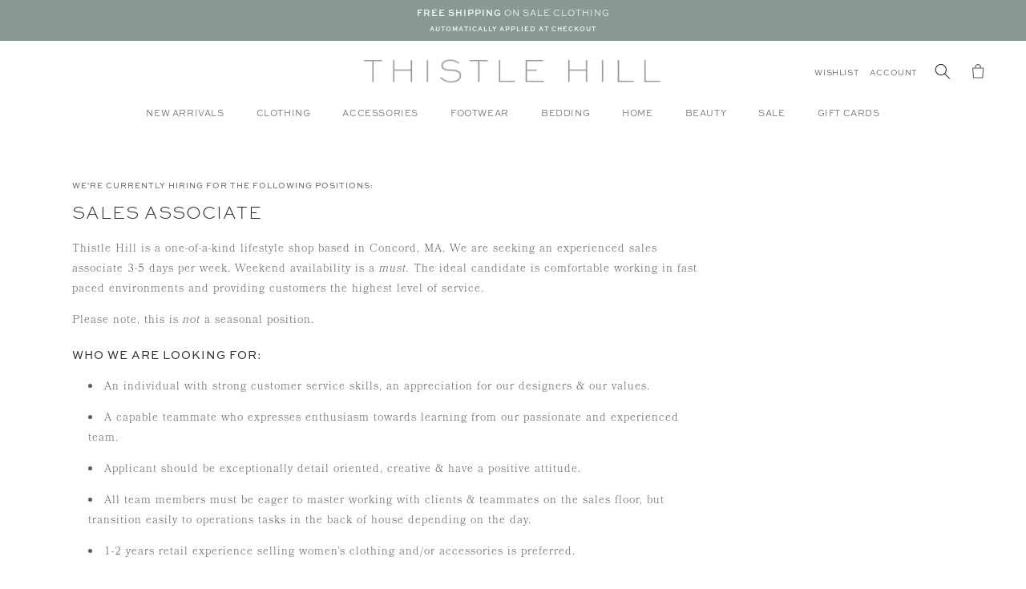

--- FILE ---
content_type: text/css
request_url: https://shopthistlehill.com/cdn/shop/t/86/assets/custom.css?v=89097227558628417671768934818
body_size: 4309
content:
/** Shopify CDN: Minification failed

Line 565:0 Unexpected "}"
Line 1174:0 Unexpected "}"

**/

.gf-actions {
display:none !important;
}
.xb-wishlist-button-collection[xb-placement=top-right] {
top:-20px !important;
}
.xb-wishlist-header-auto-container {
  display: none !important;
}
xb-wishlist-float button.xb-wishlist__float-style-1[xb-data-placement=bottom-right] {
  display: none !important;
}
.product-form__buttons {
height:0px;
}
.klaviyo-bis-trigger {
  background: #fbfaf8 !important;
    padding: 15px 10px 15px 10px;
    border: 1px solid gray;
    text-decoration: none;
    font-family: 'sweet-sans-pro';
    text-transform: uppercase;
    font-size: 12px !important;
    font-weight: 500;
    color: black;
}

.samita-container .samita_productLabel-content.__content--9292 {
  z-index:-333 !important;
}
.product__tax {
display: none !Important;
}

.cart-drawer__footer h6, .h6 {
      margin-block-start: 0em;
    margin-block-end: 1.67em;
    font-family: 'sweet-sans-pro';
    font-weight: 600;
    font-size: 12px;
    color: #e958a0;
}
.list-menu--inline {
      font-family: 'sweet-sans-pro';
    text-transform: uppercase;
    font-size: 10px !important;
    font-weight: 500;
}
.header__menu-item {
 font-size:11px;
  padding-top:0px !important;
}
.announcement-bar__message {
  font-size: 12px;
    font-family: 'bookmania';
}
.pickup-availability-preview {
  display: none !important;
}
.title-wrapper--no-top-margin>.title {
      font-family: 'sweet-sans-pro';
    text-align: center;
    font-size: 20px;
}
.collection-hero__title {
      text-align: center;
    font-family: 'sweet-sans-pro';
    text-transform: uppercase;
    font-size: 24px;
    FONT-WEIGHT: 300;
    letter-spacing: 2px;
}
.title--primary {
font-family: 'bookmania';
    font-size: 18px;
  font-weight:lighter;
}
.header-links a {
  font-family:'sweet-sans-pro';
  font-weight:500;
  font-size:10px;
  text-decoration: none;
  color: #4d4d4d;
  margin-right:10px;
}
.header__inline-menu .icon.icon-caret {
  display: none;
}
.title-wrapper--no-top-margin {
  justify-content:center;
}
h1, .h1 {
    font-family: 'sweet-sans-pro';
    font-weight: 200;
    font-size: 20px;
}
.caption-with-letter-spacing {
    line-height: 0px;
    text-transform: uppercase;
    font-family: 'sweet-sans-pro';
    font-size: 10px;
    font-weight: 600;
    letter-spacing: 1px;
  
}
.card__heading {
font-family: 'bookmania';
    font-weight: 100;
    letter-spacing: 1px;
  line-height:20px;
}
.price .price-item {
    font-family: "sweet-sans-pro";
    font-weight: 500;
  font-size:12px !important;
}
h2, .h2 {
 font-size: 16px;
    font-family: 'sweet-sans-pro';
    font-weight: 300;
    letter-spacing: 1px;
}
.rich-text__blocks>*+* {
    font-family: 'bookmania';
    font-size: 14px;
    font-weight: lighter;
    letter-spacing: 1px;
}
.price__badge-sale {
  font-size:10px !important;
}
.image-with-text__content>*+* {
   font-family: 'bookmania';
    font-size: 14px;
    font-weight: lighter;
    letter-spacing: 1px;
}
.mega-menu__link--level-2:not(:only-child) {
    font-family: 'sweet-sans-pro';
    font-size: 11px;
    font-weight: 500;
    letter-spacing: 1px;
}
.mega-menu__link {
  font-family:'sweet-sans-pro';
  font-weight:500;
  font-size:10px !Important;
  text-decoration: none;
  color: #4d4d4d;
}
.product__title>* {
      text-transform: uppercase;
    font-weight: 400;
}
.drawer__heading {
margin-top: 20px;
    font-family: 'bookmania';
    font-size: 18px;
    letter-spacing: 0px;
}
.cart-drawer .cart-items thead {
display: none;
}
.cart-item__name {
      font-family: 'bookmania';
    font-weight: 100;
    letter-spacing: 1px;
}
.product-option * {
    font-family: 'sweet-sans-pro';
    text-transform: uppercase;
    font-size: 10px;
    font-weight: bold;
}
.cart-drawer .product-option dd {
font-family: 'bookmania';
    font-size: 13px;
    font-weight: 200;
  text-transform:none;
}
.cart-item__quantity-wrapper {
  margin-top:30px;
}
.cart-drawer .cart-item__totals {
      display: flex !important;
    align-items: flex-end !important;
    flex-direction: column !important;
}
.header-links {
  margin-top:8px;
}


.wishlist-whale-button {
  padding:0px !important;
  margin-left: -50px !important;
}
.ww-icon-without-text {
  width:16px !Important;
  height:16px !Important;
}
.mobile-facets__open>*+* {
    font-family: 'bookmania';
    font-weight: 100;
    font-size: 14px;
    margin-top: 5px;
}
.facet-filters__label {
      font-family: 'sweet-sans-pro';
    text-transform: uppercase;
    font-size: 12px !important;
    font-weight: 700;
}
.facet-filters__field .select__select, .mobile-facets__sort .select__select {
      font-family: 'bookmania';
    font-weight: 100;
    margin-top: 5px;
    font-size: 14px;
}
.product-count__text {
    font-size: 12px;
    line-height: calc(1 + .5 / var(--font-body-scale));
    margin: 0;
    font-family: 'bookmania';
    font-weight: 100;
}


.pickup-availability-variant {
      font-family: 'sweet-sans-pro';
    font-size: 12px;
    font-weight: 600;
    text-transform: uppercase;
}
.pickup-availability-preview {
  justify-content:center;
}

body .pickup-availability-info * {
      font-family: 'bookmania';
    font-weight: 100;
    margin-top: 0px !important;
}
body pickup-availability[available] {
    min-height: auto;
    margin-top: -80px;
    margin-bottom: 30px;
}


@media (min-width: 768px){
.button--full-width {
    max-width: calc(100% - 145px);
    width: 75%!important;
    position: relative!important;
    left: 145px!important;
    top: -70px!important;
    padding-left: 12px;
    padding-right: 12px;
}
}
.pickup-availability-list__item>*+* {
      justify-content: left;
    font-family: 'sweet-sans-pro';
    text-transform: uppercase;
    font-weight: 600;
}
.pickup-availability-preview .icon {
  display:none;
}
.pickup-availability-drawer-title {
font-family:'bookmania';
  font-weight:100;
}
.header--top-center *>.header__search {
    display: inline-flex;
}
header.header.header--top-center > details-modal.header__search {
    display: none;
}



.arrow-center .slideshow__controls {
    position: static;
    z-index: 0;
}
.arrow-center button.slider-button.slider-button--prev {
  position: absolute;
  top: calc(50% - 22px);
  left: 0;
}
.arrow-center button.slider-button.slider-button--next {
  position: absolute;
  right: 0;
  top: calc(50% - 22px);
}
.arrow-center .slideshow__controls > div, 
.arrow-center .slideshow__controls > button.slideshow__autoplay{
  display: none;
}
.arrow-center .slideshow__control {
  border: 0px solid;
  padding: 0;
  margin: 0;
}
.arrow-center .slider-button {
    font-size: 30px;
}
.footer-block--newsletters ul.footer__list-social.list-unstyled.list-social {
    justify-content: flex-start;
}
.newsletter-form__field-wrapper .field:after {
    box-shadow: none !important;
}
.newsletter-form__field-wrapper .field__input {
    border-bottom: 1px solid #fff;
  padding-left: 0;
}
.newsletter-form__field-wrapper .field label.field__label {
    left: 0;
}
.footer-block--newsletters ul.footer__list-social.list-unstyled.list-social li.list-social__item:first-child a {
    padding-left: 0;
}
.footer-block--newsletters ul.footer__list-social.list-unstyled.list-social{
    margin-top: 30px;
}
.footer-block__details-content>p, .footer-block__details-content>li {
    text-align: center;
}
.badge {
  border: none;
    padding: 15px;
    text-align: center;
    background-color: #8A9991;
    color: #4d4d4d;
    font-family: 'sweet-sans-pro';
    font-size: 9px;
    word-break: break-word;
    text-transform: uppercase;
    font-weight: bold;
    color: white;
}
.price--sold-out {
        font-family: baskerville;
    font-style: italic;
    color: #adadad !Important;
    font-size: 16px !Important;  
    }
.card {
  background:none;
}
.wishlist-whale-button-collection {
    top: 30px !Important;
    right: 30px !important;
}
.cap_just {
    justify-content: center;
    width: 100%;
    display: flex;
    margin-top: 0 !important;
}

.cap_just > span {
    width: calc(50% - 20px);
    text-align: right;
    margin: 0 10px;
}

.cap_just > span + span {
    text-align: left;
}

.grid-col-2 {
    grid-template-columns: 1fr 1fr;
    display: grid;
    column-count: 2;
    grid-template-rows: 1fr 1fr;
    column-gap: 10px;
    row-gap: 10px;
}
.grid-col-2 img {
    width: 100%;
}

.footer__content-bottom {
  display:none;
}
.image-with-text__content> div, .image-with-text__content> h3 {
    width: 100%;
}
#shopify-section-template--18069173469484__e3b20bec-6e84-46f3-89dd-3e73edaabd9b .image-with-text__content {
  justify-content: flex-start;
}
#shopify-section-template--18069173469484__e3b20bec-6e84-46f3-89dd-3e73edaabd9b .image-with-text__text.rte.body {
   /* margin-bottom: -50px !important;*/
}
#shopify-section-template--18069173469484__e3b20bec-6e84-46f3-89dd-3e73edaabd9b .image-with-text__content> div {
    border: 1px solid;
    padding: 30px;
}
#shopify-section-template--18069173469484__e3b20bec-6e84-46f3-89dd-3e73edaabd9b h3 {
    text-align: center;
    text-transform: uppercase;
    margin-top: 0px !important;
}
/* div#gf-grid .card__media {
    width: 100%;
    margin: 0;
} */
div#gf-grid .card-wrapper button.swym-button {
    top: 30px !important;
    right: 30px !important;
}

quantity-input.quantity {
    position: relative;
}
quantity-input.quantity>button.quantity__button {
    position: absolute;
    right: 0;
    height: 50%;
    top: 50%;
    border-left: 1px solid #8b8a8a;
    max-width: 40px;
    margin: 0;
    opacity: 1!important;
    z-index: 8;
}
quantity-input.quantity > button.quantity__button  ~ .quantity__button {
    top: 0;
    border-bottom: 1px solid #8b8a8a;
}
quantity-input.quantity > input.quantity__input {
    padding-right: 40px;
}
.drawer__cart-items-wrapper .samita_productLabel-content {
    display: none !important;
}
.cart-drawer .cart-item__totals {
    pointer-events: auto !important;
}
.cart-drawer .cart-item {
    padding-right: 20px;
}
.grid.product-grid>button.button-slider {
    border: 0px solid;
    background: transparent;
    font-size: 25px;
    position: absolute;
    top: 36%;
    left: -25px;
    cursor: pointer;
}
.grid.product-grid > button.button-slider.slide-arrow.next-arrow {
    left: auto;
    right: -25px;
}
.grid.product-grid>button.button-slider >img {
    max-width: 25px;
}
.grid.product-grid > .slick-dots {
    position: static;
  margin: 50px 0;
}
.grid.product-grid>.slick-dots li {
    position: relative;
    display: inline-block;
    height: auto;
    width: auto;
    padding: 0;
}
.grid.product-grid .slick-dots li button {
    border: 0;
    background: transparent;
    display: block;
    height: auto;
    width: auto;
    outline: none;
    line-height: 0;
    font-size: 0;
    color: transparent;
    padding: 5px;
    cursor: pointer;
    position: relative;
}
.grid.product-grid .slick-dots li button:before {
    content: "";
    width: 10px;
    height: 10px;
    border: 1px solid #8a9991;
    border-radius: 50%;
    opacity: 1;
}
.grid.product-grid .slick-dots li.slick-active button:before {
    background: #8a9991;
}
summary.header__menu-item >a span:before {
    content: "";
    position: absolute !important;
    width: 100%;
    z-index: 99;
    height: 100%;
    top: 0;
    left: 0;
}
summary.header__menu-item, summary.header__menu-item * {
    position: static;
}
header-menu > details > a:before {
    content: "";
    width: 100%;
    height: 100%;
    position: absolute;
    z-index: 99;
    top: 0;
}
 header-menu > details > a:empty {
    display: block !important;
}

 header-menu > details  {
    position: relative;
}










@media(min-width: 1024px){
body.template-cart main#MainContent {
    display: flex;
    flex-wrap: wrap;
    width: 100%;
    justify-content: center;
}
body.template-cart main#MainContent div[id*="__cart-items"] {
    width: 65%;
}
body.template-cart main#MainContent div[id*="__cart-footer"] {
    width: 35%;
}
body.template-cart main#MainContent > * {
    width: 100%;
}

}



  
}
@media(min-width: 1450px){
body.template-cart main#MainContent div[id*="__cart-items"] {
    width: auto;
}
body.template-cart main#MainContent div[id*="__cart-footer"] {
    width: auto;
}
}
body.template-cart .totals {
    justify-content: space-between;
}
body.template-cart .tax-note {
    text-align: left;
}
.cart__blocks >.js-contents {
    text-align: center;
}
.cart__blocks>.js-contents > h3 {
    border-bottom: 1px solid #8A9991;
    padding-bottom: 12px;
}
.icon-grid {
    display: flex;
    align-items: center;
    justify-content: space-evenly;
    border-top: 1px solid #8A9991;
    border-bottom: 1px solid #8A9991;
    margin-bottom: 30px;
}
.icon-box img {
    height: 35px;
    margin: 0 auto;
}
.icon-box {
    text-align: center;
    width: 50%;
    padding: 20px 0;
}
.icon-box > h4 {
    margin: 0;
}
.icon-grid > .icon-box + .icon-box {
    border-left: 1px solid #8A9991;
}
.wishlist-whale-toast-right {
  background: #8A9991 !important;
  color: white !important;
  font-family:'bookmania' !important;
  font-weight:100 !Important;
}
.wishlist-whale-toast a {
    color: white !important;
  font-family:'sweet-sans-pro' !important;
  font-weight:500 !Important;
  text-transform:uppercase;
}
.arrow-center .slider-button > img {
    width: 25px;
}









@media only screen and (max-width: 749px){
.header {
    grid-template-columns: 1fr 4fr 1fr;
}
  
.card__heading {
font-size:16px;
}
  .arrow-center .slideshow__controls {
display:none;
  }
  .grid.product-grid>button.button-slider.slide-arrow.next-arrow {
    right: -15px;
  }
  .grid.product-grid>button.button-slider {
        left: -15px;
    top: 34%
}

  .menu-drawer__utility-links {
    background: #D7DCD9;
  }
  .menu-drawer .list-social {
 display:none;
  }
  .menu-drawer__account {
font-size:12px;
        font-family: 'sweet-sans-pro';
    text-transform: uppercase;
  }
  #shopify-section-template--18069173469484__eaf0fb64-9516-4591-b6b8-15266a2be437 .card__heading {
margin-bottom:30px !Important;
  }
.header-links {
  display:none;
}
  .list-menu__item {
font-family: 'sweet-sans-pro';
    text-transform: uppercase;
    font-size: 12px !important;
}
  .menu-drawer__close-button {
font-family: 'bookmania' !important;
    font-style: italic !important;
    font-weight: 100 !important;
    letter-spacing: 1px !important;
}
  .card-flex {
    display:block;
  }
  .caption-with-letter-spacing {
    margin-bottom: 0px;
  }
  .card-flex .card-information {
margin-left: 0;
}
  .badge {
font-size: 8px;
}
  .collection-hero__title {
    margin-top:40px !important;
    margin-bottom:0px !Important;
    font-size:20px !important;
  }
  .mobile-facets__open>*+* {
    font-family: 'bookmania';
    font-size: 14px;
    font-weight: 100;
    letter-spacing: 1px;
    margin-top: 5px;
}
  .product-count__text {
     font-family: 'bookmania';
    font-size: 14px;
    font-weight: 100;
    letter-spacing: 1px;
    margin-top: 5px;
}
  .cart-drawer .cart-item {
grid-template: repeat(2,auto) / repeat(2,1fr) !important;
  }
  .cart-drawer .cart-item__totals {
    align-items:left !important;
    flex-direction:column !Important;
  } 
}
#wishlist-form-Header-Text {
      font-family: 'sweet-sans-pro' !important;
    text-transform: uppercase !important;
    font-weight: 400 !important;
    text-align: center !important;
}
.wishlist-form-Item-Product-Name {
  font-family: 'bookmania' !important;
    font-weight: 100 !important;
}
.wishlist-form-Item-Price {
  font-family: 'sweet-sans-pro' !important;
    font-weight: 500 !important;
    margin-top: -20px !important;
    font-size: 14px !important;
}
.wishlist-form-Item-Variant {
  font-family: 'sweet-sans-pro' !important;
    font-weight: 500 !important;
    font-size: 12px !important;
}
.wishlist-form-Button {
  font-family: 'sweet-sans-pro' !important;
    text-transform: uppercase !important;
    font-size: 12px !important;
    letter-spacing: 1px !important;
    font-weight: 600 !important;
    background: #8A9991  !important;
}
.wishlist-form-Item-Remove {
      font-family: 'bookmania' !important;
    font-weight: 100 !important;
    color: #4d4d4d !important;
    text-transform: lowercase !important;
    letter-spacing: 1px !important;
}
.mega-menu__link--level-2:not(:only-child) {
  font-weight:bold;
}
.view-bag button {
font-family: sweet-sans-pro;
    text-transform: uppercase;
    letter-spacing: 2px;
    font-weight: 600;
    margin-left: 0px;
    display: flex;
    margin-top: 20px;
    width: 100%;
    justify-content: center;
    background: transparent;
    border: 1px solid #8A9991;
    height: 45px;
    line-height: 40px;
    font-size: 12px;
    color: #8A9991;
}
.image-with-text__media-item .grid-col-2 {
    max-width: 512px;
}
.wishlist-whale-icon-launcher svg.wishlist-whale-icon-launcher-svg {
    stroke: rgb(44 41 41);
}
/* .search-modal.modal__content.gradient {
    opacity: 0;
} */
.gl-filter-search-fullscreen .gl-fullscreen-layer {
    top: 120px;
    box-shadow: 0 4px 2px -2px #00000026;
}
body .gl-filter-search-fullscreen .gl-backdrop {
    background: transparent!important;
    opacity: 0!important;
}
input#gl-d-searchbox-input:focus {
    box-shadow: 0 1px #49443d1a, 0 1px #49443d1a;
}
body .cart-item cart-remove-button {
    display: block;
}
.by-designer__full-list li a, .template-list-collections #MainContent li a {
    display: block;
    padding: 5px 0;
    width: 100%;
}
.flex {
    display: -webkit-flex;
    display: -ms-flexbox;
    display: flex;
    width: 100%;
    flex-wrap: wrap;
}
.by-designer__letter-select h3 {
    margin: 0;
  font-family: 'bookmania';
    font-weight: 100;
}
.flex--justify-center {
    -webkit-justify-content: center;
    -ms-justify-content: center;
    justify-content: center;
}
.by-designer__letter-select__item {
  display: block;
  padding: 5px 7px; 
}
.by-designer__letter-select__item.active {
    background: #dbdbdb; 
}
.by-designer__full-list ul {
    margin: 0;
    margin-left: 30px;
    padding: 0;
    list-style-type: none;
    text-align: center;
    width: 100%;
}
.by-designer__full-list ul.use--columns {
    text-align: left;
    padding: 0;
    display: flex;
    flex-wrap: wrap;
    margin: 0;
    justify-content: center;
}
.by-designer__full-list ul.use--columns li.by-designer__letter-item {
    margin: 0;
    display: flex;
    flex-wrap: nowrap;
    padding: 0;
    width: calc(25% - 15px);
    justify-content: flex-start;
    align-items: center;
    text-align: center;
    flex-direction: column-reverse;
    position: relative;
}
.by-designer__full-list li a, .template-list-collections #MainContent li a {
    display: block;
    padding: 5px 0;
    text-decoration: none;
    color: #000 !important;
  margin-bottom: 50px;
      font-family: 'sweet-sans-pro';
    text-transform: uppercase;
    font-weight: 500;
    font-size: 12px;
}
.by-designer__letter-select {
    margin-bottom: 60px;
}
.by-designer__letter-select h3 a {
    text-decoration: none;
}
li.by-designer__letter-item img {
    max-width: 250px;
    max-height: 250px;
    object-fit: cover;
    width: 100%;
    height: 100%;
    border-radius: 0%;
  padding:5px;
}
li.by-designer__letter-item {
    position: relative;
    text-align: center;
}
li.by-designer__letter-item a:before {
    content: "";
    position: absolute;
    width: 100%;
    height: 100%;
    left: 0;
    top: 0;
    z-index: 1;
}
.swym-ui-component .swym-wishlist-grid .swym-wishlist-image-wrapper {
    text-align: center;
    margin-bottom: 20px;
}
.swym-ui-component .swym-wishlist-grid .swym-wishlist-image-wrapper img {
    object-fit: cover;
    height: 100%;
    margin: 0 auto;
}




@media only screen and (min-width:1024px){
slider-component .thumbnail-list__item:before {
    padding-bottom: 0;
}
.thumbnail-list__item button.thumbnail {
    position: static;
}
}

@media only screen and (max-width: 749px){
  .slideshow__text.banner__box {
  border: none !Important;
}
.gl-filter-search-fullscreen .gl-fullscreen-layer {
    top: 100px;
}
.footer-block__image-wrapper.global-media-settings {
    margin-left: auto;
    margin-right: auto;
}
.footer-block--newsletters ul.footer__list-social.list-unstyled.list-social {
    justify-content: center;
}
body .header__heading-link {
    padding: 0;
}
td.cart-item__totals.right {
    width: 100%;
    display: flex !important;
    flex-direction: row-reverse !important;
    justify-content: space-between;
}
.cart-item__price-wrapper {
    margin-bottom: 14px;
}
.cart-item__quantity-wrapper {
    flex-wrap: wrap;
    flex-direction: column;
    align-items: flex-start;
    margin-top: 0;
}
body .cart-drawer .cart-items td {
    padding-top: 0;
}
tbody > tr.cart-item + tr.cart-item {
    margin-top: 20px;
}
.by-designer__full-list ul.use--columns li.by-designer__letter-item {
    width: calc(33.33% - 15px);
}
.by-designer__full-list ul {
    margin: 0 !important;
    padding: 0 !important;
}
.swym-ui-component .swym-wishlist-grid .swym-wishlist-image-wrapper {
max-height: auto !important;
}




}

@media only screen and (max-width: 600px){
.by-designer__full-list ul.use--columns li.by-designer__letter-item {
    width: calc(50% - 15px);
}
  .pickup-availability-preview {
margin-top:100px !important;
}
  .drawer__footer {
    padding-bottom:30px !important;
    background-color: #FBFAF9 !Important;
    border-top:1px solid gray !Important;
  }
  .drawer__inner {
border-left:1px solid black;
  }
  .card__media {
margin:0px !important;
    width:calc(100%) !important;
}
  .card--card.card--media>.card__content {
margin-left:0px !Important;
    padding-left:0px !Important;
    padding-top:10px !important;
  }
  .shape.__custom3 {
margin-left:0px !Important;
  }
}
@media (min-width: 1300px){
  body.template-cart main#MainContent div[id*=__cart-items] > cart-items {
    margin-right: 0;
}
body.template-cart main#MainContent div[id*=__cart-footer] > div#main-cart-footer .cart__blocks {
    margin-left: 0;
}
}
@media only screen and (min-width: 949px){
.wishlist-whale-icon-launcher {
display: none !important;
}
}
.gl-filter-search-fullscreen .gl-fullscreen-layer {
  background-color: #FBFAF9 !important;
}
.gl-fullscreen-layer .gl-d-searchbox-input {
  border-bottom:1px solid #4d4d4d !important;
  background: transparent !important;
      font-family: 'bookmania' !important;
    font-weight: 100 !important;
    font-size: 18px !important;
    letter-spacing: 2px !important;
    color: #4d4d4d !important;
    line-height: 0px !important;
}
.gl-fullscreen-layer .gl-d-searchbox-icon {
  background: transparent !important;
}
.gl-fullscreen-layer .gl-d-close-btn {
      width: 40px !important;
    height: 40px !important;
    flex: 0 0 50px !important;
}
.gl-fullscreen-layer .gl-d-searchbox-icon {
  width: 50px !important;
    height: 50px !important;
}
.gl-fullscreen-layer .gl-fullscreen-results__meta {
background:transparent !important;
  font-family:'sweet-sans-pro' !important;
  text-transform:uppercase !important;
  font-weight:300 !important; 
  letter-spacing:1px !important;
   font-size:18px !important;
}
.gl-fullscreen-layer .gl-fullscreen-results__meta a {
  letter-spacing:0px !important;
  font-weight:500 !important;
  color: #8A9991 !important;
  font-size:12px !important;
}
.gl-filter-search-fullscreen .gl-fullscreen-layer .gl-list__title {
  background:transparent !important;
  font-family:'sweet-sans-pro' !important;
  text-transform:uppercase !important;
  font-weight:300 !important; 
  letter-spacing:1px !important;
  font-size:18px !important;
}
.gl-filter-search-fullscreen .gl-fullscreen-layer .gl-fullscreen-top-searches {
      background-color: transparent;
    padding: 15px;
    border-right: 1px solid #4d4d4d;
}
.gl-fullscreen-layer .gl-fullscreen-top-searches ul li a {
      font-family: 'bookmania';
    font-weight: 100;
    font-size: 12px;
    letter-spacing: 1px;
}
.gl-fullscreen-layer .gl-card {
  background:Transparent;
}
.gl-fullscreen-layer .gl-card-content {
      margin-top: 0px;
    text-align: left;
    font-family: 'sweet-sans-pro';
}
.notice {
  color:#ef1e6d;
  font-family:'sweet-sans-pro';
  font-weight:bold;
  font-size:12px;
}
.gl-card-title a {
  color: #4d4d4d;
    font-family: 'bookmania';
    font-weight: 100;
}
.shape.__custom3 {
      margin: 0px !important;
    border-radius: 3rem;
    margin-top: 10px !important
}
.swym-btn-container .swym-button:after {
  /*margin-top:-80px !important;*/
  font-size:20px !Important;
  margin-left:-10px !important;
}
.grid__item.product__media-wrapper > .swym-wishlist-button-bar {
    text-align: right;
    position: absolute;
    z-index: 2;
    right: 0;
}
.card__inner > button.swym-button {
    position: absolute;
    top: 1rem;
    right: 1rem;
    z-index: 2;
}
.grid__item.product__media-wrapper {
    position: relative;
}
.swym-ui-components .swym-bg-2, .swym-ui-component .swym-bg-2 {
    background: #8A9991 !important;
}
.swym-ui-component .swym-wishlist-detail-header .swym-wishlist-main-title {
      font-family: 'sweet-sans-pro';
    text-transform: uppercase;
    letter-spacing: 1px;
}
.swym-ui-component .swym-user-login-status {
 font-family: 'bookmania' !important;
  font-weight:100 !important;
}
.swym-ui-component .swym-wishlist-grid .swym-wishlist-item {
  border: none !important;
}
.swym-ui-component .swym-wishlist-grid .swym-wishlist-item .swym-title {
    font-family: 'bookmania' !important;
    font-weight: 100 !important;
    font-size: 14px !important;
}
.swym-ui-component .swym-wishlist-grid .swym-wishlist-item .swym-variant-title {
    margin: 0px !important;
    font-family: 'sweet-sans-pro' !important;
    font-size: 12px !important;
    font-weight: 500 !important;
    margin-bottom: 10px !important;
  
}
.swym-ui-component .swym-wishlist-grid .swym-wishlist-item .swym-title {
  margin: 0px !important;
    margin-bottom: 10px !important;
      white-space: normal !important;
    overflow: hidden !important;
    text-overflow: none !important;
}
.swym-title swym-title-1 {
  white-space: wrap !important;
    overflow: hidden !important;
    text-overflow: none !important;
}
.swym-ui-component .swym-wishlist-grid .swym-wishlist-item .swym-product-price {
    padding: 0px !important;
    padding-bottom: 10px !important;
    font-family: 'bookmania' !important;
    font-weight: 100 !important;
    font-size: 14px !important;
}
.swym-ui-component .swym-wishlist-grid .swym-wishlist-item .swym-add-to-cart-btn {
    font-family: 'sweet-sans-pro' !important;
    font-size: 12px !important;
    padding: 15px !important;
    font-weight: 500 !important;
    letter-spacing: 2px !important;
}
.swym-ui-component .swym-product-price .swym-product-final-price {
  font-family: 'sweet-sans-pro' !important;
    font-size: 12px !important;
      font-weight: 500 !important;
    letter-spacing: 2px !important;
}
}
.shape.__custom3 
    margin-bottom: 15px !important;
}
.samita_productLabel {
      margin-bottom: 15px !important;
}
    .card-flex {
padding-bottom:20px !Important;
      padding-top:20px !important;
    }
@media screen and (min-width: 750px) {
.slideshow__text.banner__box {
margin-left:-550px !Important;
}
}
.product__info-container .product-form, .product__info-container .product__description, .product__info-container .icon-with-text {
font-family: 'bookmania' !important;
    font-weight: 300 !important;
    font-size: 13px !important;
}
@media screen and (max-width: 749px) {
.product__info-container .product-form, .product__info-container .product__description, .product__info-container .icon-with-text {
  font-size:14px !important;
}
  .product__text.caption-with-letter-spacing {
display: none !important;
}
  .product-form__buttons {
padding-bottom:20% !important;
  }
}
.price__badge-sale .sale-dot {
  margin: 0 0.5ch;
  opacity: 0.6;
}
.badge-inline-sale {
  display: inline-block;
  margin-left: 0.5em;
  padding: 6px 12px;
  background-color: #7f8e85; /* match your green tone */
  color: #fff;
  font-size: 11px;
  font-weight:500;
  letter-spacing: 0.05em;
  border-radius: 999px; /* full pill shape */
  text-transform: uppercase;
}

.badge-inline-sale .sale-dot {
  margin: 0 0.5ch;
  opacity: 0.7;
}
.product-final-sale-wrapper {
  width: 100%;
  display: block;
  clear: both;
  margin-top: 12px;
}

.product-final-sale {
  font-size: 1.1rem;
  line-height: 1.4;
   color: #7f8e85;
  font-weight: 600;
  font-family:'sweet-sans-pro';
}

.product-final-sale__label {
  color: #7f8e85;
  font-weight: 600;
  font-family:'sweet-sans-pro';
  letter-spacing: 0.02em;
}


--- FILE ---
content_type: text/css
request_url: https://shopthistlehill.com/cdn/shop/t/86/assets/component-totals.css?v=19504165096657385601768934098
body_size: -540
content:
.totals{display:flex;justify-content:center;align-items:flex-end}.totals>*{font-size:1.6rem;margin:0}.totals>h2{font-size:calc(var(--font-heading-scale) * 1.6rem);text-transform:uppercase;font-weight:400}.totals *{line-height:1}.totals>*+*{margin-left:2rem}.totals__subtotal-value{font-size:1.8rem;font-family:sweet-sans-pro;font-weight:400}.cart__ctas+.totals{margin-top:2rem}@media all and (min-width: 750px){.totals{justify-content:flex-end}}
/*# sourceMappingURL=/cdn/shop/t/86/assets/component-totals.css.map?v=19504165096657385601768934098 */


--- FILE ---
content_type: text/css
request_url: https://cdn.xobuilder.app/bfafd3-2/wishlist/custom-code.css?v=1768585402190
body_size: 93
content:
.xb-wishlist-products__no-product-desc {
    font-family: 'bookmania' !important;
    font-weight: lighter !important;
    font-size: 14px !important;
}
.main-page-title {
   display: none !important;
}
.xb-wishlist-products__style {
justify-content: center !important;
}
.xb-wishlist-products__share-wishlist {
font-family: 'sweet-sans-pro' !important;
    text-transform: uppercase !important;
    font-size: 10px !important;
}
.xb-wishlist-product__title {
    font-family: 'bookmania' !important;
    font-weight: 300 !important;
    font-size: 13px !important;
    color: black !important;
}
.xb-wishlist-products__heading {
    color: #4d4d4d !important;
font-family: 'sweet-sans-pro' !important;
        text-transform: uppercase !important;
}
.xb-wishlist-products__title {
  color: #4d4d4d !important;
font-family: 'sweet-sans-pro' !important;
        text-transform: uppercase !important;
}
.xb-wishlist-product__title a {
  font-family: 'bookmania' !important;
    font-weight: 300 !important;
    font-size: 13px !important;
    color: black !important;
}
.xb-wishlist-product__hasCompareAtPrice {
color: #4d4d4d !important;
font-family: 'sweet-sans-pro' !important;
        text-transform: uppercase !important;
}